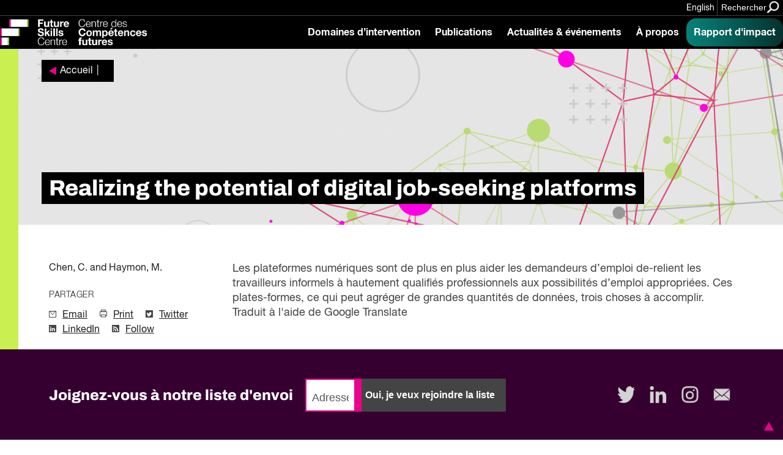

--- FILE ---
content_type: text/html; charset=UTF-8
request_url: https://fsc-ccf.ca/fr/references/realizing-the-potential-of-digital-job-seeking-platforms-2/
body_size: 15878
content:
			
<!doctype html>
<!--[if lte IE 8]>         <html class="no-js old-ie ie"> <![endif]-->
<!--[if IE 9]>         <html class="no-js ie9 ie"> <![endif]-->
<!--[if gt IE 9]><!-->
<html lang="fr" class="no-js"> <!--<![endif]-->

<head>
    <!-- Google Tag Manager -->
    <script>
        (function(w, d, s, l, i) {
            w[l] = w[l] || [];
            w[l].push({
                'gtm.start': new Date().getTime(),
                event: 'gtm.js'
            });
            var f = d.getElementsByTagName(s)[0],
                j = d.createElement(s),
                dl = l != 'dataLayer' ? '&l=' + l : '';
            j.async = true;
            j.src =
                'https://www.googletagmanager.com/gtm.js?id=' + i + dl;
            f.parentNode.insertBefore(j, f);
        })(window, document, 'script', 'dataLayer', 'GTM-MTN32SM');
    </script>
    <!-- End Google Tag Manager -->
    <meta charset="utf-8">
    <meta http-equiv="X-UA-Compatible" content="IE=edge,chrome=1">
    <!-- Remove for Yoast compatibility -->
    <!-- <title></title> -->
    <meta name="developer" content="Office/Bureau">
    <meta name="description" content="">
    <meta name="viewport" content="width=device-width,initial-scale=1">
    <!-- SOCIAL META TAGS -->
    <meta property="og:title" content="Future Skills Centre • Centre des Compétences futures" />
    <meta property="og:url" content="https://fsc-ccf.ca/fr/references/realizing-the-potential-of-digital-job-seeking-platforms-2/" />
    <meta property="og:description" content="" />
            <meta name="twitter:title" content="Future Skills Centre • Centre des Compétences futures" />
    <meta name="twitter:description" content="" />
        <link rel="apple-touch-icon" sizes="180x180" href="https://fsc-ccf.ca/wp-content/themes/ob-fsc-2.0/images/favicon/apple-touch-icon.png">
    <link rel="icon" type="image/png" sizes="32x32" href="https://fsc-ccf.ca/wp-content/themes/ob-fsc-2.0/images/favicon/favicon-32x32.png">
    <link rel="icon" type="image/png" sizes="16x16" href="https://fsc-ccf.ca/wp-content/themes/ob-fsc-2.0/images/favicon/favicon-16x16.png">
    <!-- END SOCIAL META TAGS -->
    <meta name='robots' content='index, follow, max-image-preview:large, max-snippet:-1, max-video-preview:-1' />

	<!-- This site is optimized with the Yoast SEO plugin v26.8 - https://yoast.com/product/yoast-seo-wordpress/ -->
	<title>Realizing the potential of digital job-seeking platforms - Future Skills Centre • Centre des Compétences futures</title>
	<link rel="canonical" href="https://fsc-ccf.ca/fr/references/realizing-the-potential-of-digital-job-seeking-platforms-2/" />
	<script type="application/ld+json" class="yoast-schema-graph">{"@context":"https://schema.org","@graph":[{"@type":"WebPage","@id":"https://fsc-ccf.ca/fr/references/realizing-the-potential-of-digital-job-seeking-platforms-2/","url":"https://fsc-ccf.ca/fr/references/realizing-the-potential-of-digital-job-seeking-platforms-2/","name":"Realizing the potential of digital job-seeking platforms - Future Skills Centre • Centre des Compétences futures","isPartOf":{"@id":"https://fsc-ccf.ca/fr/#website"},"datePublished":"2020-08-11T22:02:47+00:00","breadcrumb":{"@id":"https://fsc-ccf.ca/fr/references/realizing-the-potential-of-digital-job-seeking-platforms-2/#breadcrumb"},"inLanguage":"fr-FR","potentialAction":[{"@type":"ReadAction","target":["https://fsc-ccf.ca/fr/references/realizing-the-potential-of-digital-job-seeking-platforms-2/"]}]},{"@type":"BreadcrumbList","@id":"https://fsc-ccf.ca/fr/references/realizing-the-potential-of-digital-job-seeking-platforms-2/#breadcrumb","itemListElement":[{"@type":"ListItem","position":1,"name":"Home","item":"https://fsc-ccf.ca/fr/"},{"@type":"ListItem","position":2,"name":"References","item":"https://fsc-ccf.ca/fr/references/"},{"@type":"ListItem","position":3,"name":"Realizing the potential of digital job-seeking platforms"}]},{"@type":"WebSite","@id":"https://fsc-ccf.ca/fr/#website","url":"https://fsc-ccf.ca/fr/","name":"Future Skills Centre • Centre des Compétences futures","description":"","publisher":{"@id":"https://fsc-ccf.ca/fr/#organization"},"potentialAction":[{"@type":"SearchAction","target":{"@type":"EntryPoint","urlTemplate":"https://fsc-ccf.ca/fr/?s={search_term_string}"},"query-input":{"@type":"PropertyValueSpecification","valueRequired":true,"valueName":"search_term_string"}}],"inLanguage":"fr-FR"},{"@type":"Organization","@id":"https://fsc-ccf.ca/fr/#organization","name":"Future Skills Centre • Centre des Compétences futures","url":"https://fsc-ccf.ca/fr/","logo":{"@type":"ImageObject","inLanguage":"fr-FR","@id":"https://fsc-ccf.ca/fr/#/schema/logo/image/","url":"https://fsc-ccf.ca/wp-content/uploads/2019/08/FSC_logo_colour_rgb_positive_ENG.png","contentUrl":"https://fsc-ccf.ca/wp-content/uploads/2019/08/FSC_logo_colour_rgb_positive_ENG.png","width":618,"height":528,"caption":"Future Skills Centre • Centre des Compétences futures"},"image":{"@id":"https://fsc-ccf.ca/fr/#/schema/logo/image/"},"sameAs":["https://www.facebook.com/2161871137193201/","https://x.com/fsc_ccf_en","https://www.instagram.com/fsc_ccf/","https://www.linkedin.com/company/fsc-ccf/"]}]}</script>
	<!-- / Yoast SEO plugin. -->


<link rel='dns-prefetch' href='//s7.addthis.com' />
<link rel='dns-prefetch' href='//unpkg.com' />
<link rel='dns-prefetch' href='//player.vimeo.com' />
<link rel='dns-prefetch' href='//officebureau.ca' />
<link rel='dns-prefetch' href='//www.googletagmanager.com' />
<link rel="alternate" title="oEmbed (JSON)" type="application/json+oembed" href="https://fsc-ccf.ca/fr/wp-json/oembed/1.0/embed?url=https%3A%2F%2Ffsc-ccf.ca%2Ffr%2Freferences%2Frealizing-the-potential-of-digital-job-seeking-platforms-2%2F" />
<link rel="alternate" title="oEmbed (XML)" type="text/xml+oembed" href="https://fsc-ccf.ca/fr/wp-json/oembed/1.0/embed?url=https%3A%2F%2Ffsc-ccf.ca%2Ffr%2Freferences%2Frealizing-the-potential-of-digital-job-seeking-platforms-2%2F&#038;format=xml" />
<style id='wp-img-auto-sizes-contain-inline-css' type='text/css'>
img:is([sizes=auto i],[sizes^="auto," i]){contain-intrinsic-size:3000px 1500px}
/*# sourceURL=wp-img-auto-sizes-contain-inline-css */
</style>
<style id='wp-emoji-styles-inline-css' type='text/css'>

	img.wp-smiley, img.emoji {
		display: inline !important;
		border: none !important;
		box-shadow: none !important;
		height: 1em !important;
		width: 1em !important;
		margin: 0 0.07em !important;
		vertical-align: -0.1em !important;
		background: none !important;
		padding: 0 !important;
	}
/*# sourceURL=wp-emoji-styles-inline-css */
</style>
<link rel='stylesheet' id='wp-block-library-css' href='https://fsc-ccf.ca/wp-includes/css/dist/block-library/style.min.css?ver=6.9' type='text/css' media='all' />
<style id='global-styles-inline-css' type='text/css'>
:root{--wp--preset--aspect-ratio--square: 1;--wp--preset--aspect-ratio--4-3: 4/3;--wp--preset--aspect-ratio--3-4: 3/4;--wp--preset--aspect-ratio--3-2: 3/2;--wp--preset--aspect-ratio--2-3: 2/3;--wp--preset--aspect-ratio--16-9: 16/9;--wp--preset--aspect-ratio--9-16: 9/16;--wp--preset--color--black: #000000;--wp--preset--color--cyan-bluish-gray: #abb8c3;--wp--preset--color--white: #ffffff;--wp--preset--color--pale-pink: #f78da7;--wp--preset--color--vivid-red: #cf2e2e;--wp--preset--color--luminous-vivid-orange: #ff6900;--wp--preset--color--luminous-vivid-amber: #fcb900;--wp--preset--color--light-green-cyan: #7bdcb5;--wp--preset--color--vivid-green-cyan: #00d084;--wp--preset--color--pale-cyan-blue: #8ed1fc;--wp--preset--color--vivid-cyan-blue: #0693e3;--wp--preset--color--vivid-purple: #9b51e0;--wp--preset--color--raspberry: #EC008C;--wp--preset--color--warm-violet: #A30093;--wp--preset--color--plum: #66005F;--wp--preset--color--dusk-purple: #350042;--wp--preset--color--chartreuse: #C9EF50;--wp--preset--color--fern: #558000;--wp--preset--color--deep-green: #253814;--wp--preset--color--turq: #00D1BA;--wp--preset--color--teal: #03827A;--wp--preset--color--light-grey: #CCCCCC;--wp--preset--gradient--vivid-cyan-blue-to-vivid-purple: linear-gradient(135deg,rgb(6,147,227) 0%,rgb(155,81,224) 100%);--wp--preset--gradient--light-green-cyan-to-vivid-green-cyan: linear-gradient(135deg,rgb(122,220,180) 0%,rgb(0,208,130) 100%);--wp--preset--gradient--luminous-vivid-amber-to-luminous-vivid-orange: linear-gradient(135deg,rgb(252,185,0) 0%,rgb(255,105,0) 100%);--wp--preset--gradient--luminous-vivid-orange-to-vivid-red: linear-gradient(135deg,rgb(255,105,0) 0%,rgb(207,46,46) 100%);--wp--preset--gradient--very-light-gray-to-cyan-bluish-gray: linear-gradient(135deg,rgb(238,238,238) 0%,rgb(169,184,195) 100%);--wp--preset--gradient--cool-to-warm-spectrum: linear-gradient(135deg,rgb(74,234,220) 0%,rgb(151,120,209) 20%,rgb(207,42,186) 40%,rgb(238,44,130) 60%,rgb(251,105,98) 80%,rgb(254,248,76) 100%);--wp--preset--gradient--blush-light-purple: linear-gradient(135deg,rgb(255,206,236) 0%,rgb(152,150,240) 100%);--wp--preset--gradient--blush-bordeaux: linear-gradient(135deg,rgb(254,205,165) 0%,rgb(254,45,45) 50%,rgb(107,0,62) 100%);--wp--preset--gradient--luminous-dusk: linear-gradient(135deg,rgb(255,203,112) 0%,rgb(199,81,192) 50%,rgb(65,88,208) 100%);--wp--preset--gradient--pale-ocean: linear-gradient(135deg,rgb(255,245,203) 0%,rgb(182,227,212) 50%,rgb(51,167,181) 100%);--wp--preset--gradient--electric-grass: linear-gradient(135deg,rgb(202,248,128) 0%,rgb(113,206,126) 100%);--wp--preset--gradient--midnight: linear-gradient(135deg,rgb(2,3,129) 0%,rgb(40,116,252) 100%);--wp--preset--font-size--small: 13px;--wp--preset--font-size--medium: 20px;--wp--preset--font-size--large: 4rem;--wp--preset--font-size--x-large: 42px;--wp--preset--font-size--normal: 3.33333rem;--wp--preset--font-size--extra-large: 6rem;--wp--preset--font-size--huge: 8rem;--wp--preset--font-size--gigantic: 12rem;--wp--preset--spacing--20: 0.44rem;--wp--preset--spacing--30: 0.67rem;--wp--preset--spacing--40: 1rem;--wp--preset--spacing--50: 1.5rem;--wp--preset--spacing--60: 2.25rem;--wp--preset--spacing--70: 3.38rem;--wp--preset--spacing--80: 5.06rem;--wp--preset--shadow--natural: 6px 6px 9px rgba(0, 0, 0, 0.2);--wp--preset--shadow--deep: 12px 12px 50px rgba(0, 0, 0, 0.4);--wp--preset--shadow--sharp: 6px 6px 0px rgba(0, 0, 0, 0.2);--wp--preset--shadow--outlined: 6px 6px 0px -3px rgb(255, 255, 255), 6px 6px rgb(0, 0, 0);--wp--preset--shadow--crisp: 6px 6px 0px rgb(0, 0, 0);}:where(body) { margin: 0; }.wp-site-blocks > .alignleft { float: left; margin-right: 2em; }.wp-site-blocks > .alignright { float: right; margin-left: 2em; }.wp-site-blocks > .aligncenter { justify-content: center; margin-left: auto; margin-right: auto; }:where(.wp-site-blocks) > * { margin-block-start: 24px; margin-block-end: 0; }:where(.wp-site-blocks) > :first-child { margin-block-start: 0; }:where(.wp-site-blocks) > :last-child { margin-block-end: 0; }:root { --wp--style--block-gap: 24px; }:root :where(.is-layout-flow) > :first-child{margin-block-start: 0;}:root :where(.is-layout-flow) > :last-child{margin-block-end: 0;}:root :where(.is-layout-flow) > *{margin-block-start: 24px;margin-block-end: 0;}:root :where(.is-layout-constrained) > :first-child{margin-block-start: 0;}:root :where(.is-layout-constrained) > :last-child{margin-block-end: 0;}:root :where(.is-layout-constrained) > *{margin-block-start: 24px;margin-block-end: 0;}:root :where(.is-layout-flex){gap: 24px;}:root :where(.is-layout-grid){gap: 24px;}.is-layout-flow > .alignleft{float: left;margin-inline-start: 0;margin-inline-end: 2em;}.is-layout-flow > .alignright{float: right;margin-inline-start: 2em;margin-inline-end: 0;}.is-layout-flow > .aligncenter{margin-left: auto !important;margin-right: auto !important;}.is-layout-constrained > .alignleft{float: left;margin-inline-start: 0;margin-inline-end: 2em;}.is-layout-constrained > .alignright{float: right;margin-inline-start: 2em;margin-inline-end: 0;}.is-layout-constrained > .aligncenter{margin-left: auto !important;margin-right: auto !important;}.is-layout-constrained > :where(:not(.alignleft):not(.alignright):not(.alignfull)){margin-left: auto !important;margin-right: auto !important;}body .is-layout-flex{display: flex;}.is-layout-flex{flex-wrap: wrap;align-items: center;}.is-layout-flex > :is(*, div){margin: 0;}body .is-layout-grid{display: grid;}.is-layout-grid > :is(*, div){margin: 0;}body{padding-top: 0px;padding-right: 0px;padding-bottom: 0px;padding-left: 0px;}a:where(:not(.wp-element-button)){text-decoration: underline;}:root :where(.wp-element-button, .wp-block-button__link){background-color: #32373c;border-width: 0;color: #fff;font-family: inherit;font-size: inherit;font-style: inherit;font-weight: inherit;letter-spacing: inherit;line-height: inherit;padding-top: calc(0.667em + 2px);padding-right: calc(1.333em + 2px);padding-bottom: calc(0.667em + 2px);padding-left: calc(1.333em + 2px);text-decoration: none;text-transform: inherit;}.has-black-color{color: var(--wp--preset--color--black) !important;}.has-cyan-bluish-gray-color{color: var(--wp--preset--color--cyan-bluish-gray) !important;}.has-white-color{color: var(--wp--preset--color--white) !important;}.has-pale-pink-color{color: var(--wp--preset--color--pale-pink) !important;}.has-vivid-red-color{color: var(--wp--preset--color--vivid-red) !important;}.has-luminous-vivid-orange-color{color: var(--wp--preset--color--luminous-vivid-orange) !important;}.has-luminous-vivid-amber-color{color: var(--wp--preset--color--luminous-vivid-amber) !important;}.has-light-green-cyan-color{color: var(--wp--preset--color--light-green-cyan) !important;}.has-vivid-green-cyan-color{color: var(--wp--preset--color--vivid-green-cyan) !important;}.has-pale-cyan-blue-color{color: var(--wp--preset--color--pale-cyan-blue) !important;}.has-vivid-cyan-blue-color{color: var(--wp--preset--color--vivid-cyan-blue) !important;}.has-vivid-purple-color{color: var(--wp--preset--color--vivid-purple) !important;}.has-raspberry-color{color: var(--wp--preset--color--raspberry) !important;}.has-warm-violet-color{color: var(--wp--preset--color--warm-violet) !important;}.has-plum-color{color: var(--wp--preset--color--plum) !important;}.has-dusk-purple-color{color: var(--wp--preset--color--dusk-purple) !important;}.has-chartreuse-color{color: var(--wp--preset--color--chartreuse) !important;}.has-fern-color{color: var(--wp--preset--color--fern) !important;}.has-deep-green-color{color: var(--wp--preset--color--deep-green) !important;}.has-turq-color{color: var(--wp--preset--color--turq) !important;}.has-teal-color{color: var(--wp--preset--color--teal) !important;}.has-light-grey-color{color: var(--wp--preset--color--light-grey) !important;}.has-black-background-color{background-color: var(--wp--preset--color--black) !important;}.has-cyan-bluish-gray-background-color{background-color: var(--wp--preset--color--cyan-bluish-gray) !important;}.has-white-background-color{background-color: var(--wp--preset--color--white) !important;}.has-pale-pink-background-color{background-color: var(--wp--preset--color--pale-pink) !important;}.has-vivid-red-background-color{background-color: var(--wp--preset--color--vivid-red) !important;}.has-luminous-vivid-orange-background-color{background-color: var(--wp--preset--color--luminous-vivid-orange) !important;}.has-luminous-vivid-amber-background-color{background-color: var(--wp--preset--color--luminous-vivid-amber) !important;}.has-light-green-cyan-background-color{background-color: var(--wp--preset--color--light-green-cyan) !important;}.has-vivid-green-cyan-background-color{background-color: var(--wp--preset--color--vivid-green-cyan) !important;}.has-pale-cyan-blue-background-color{background-color: var(--wp--preset--color--pale-cyan-blue) !important;}.has-vivid-cyan-blue-background-color{background-color: var(--wp--preset--color--vivid-cyan-blue) !important;}.has-vivid-purple-background-color{background-color: var(--wp--preset--color--vivid-purple) !important;}.has-raspberry-background-color{background-color: var(--wp--preset--color--raspberry) !important;}.has-warm-violet-background-color{background-color: var(--wp--preset--color--warm-violet) !important;}.has-plum-background-color{background-color: var(--wp--preset--color--plum) !important;}.has-dusk-purple-background-color{background-color: var(--wp--preset--color--dusk-purple) !important;}.has-chartreuse-background-color{background-color: var(--wp--preset--color--chartreuse) !important;}.has-fern-background-color{background-color: var(--wp--preset--color--fern) !important;}.has-deep-green-background-color{background-color: var(--wp--preset--color--deep-green) !important;}.has-turq-background-color{background-color: var(--wp--preset--color--turq) !important;}.has-teal-background-color{background-color: var(--wp--preset--color--teal) !important;}.has-light-grey-background-color{background-color: var(--wp--preset--color--light-grey) !important;}.has-black-border-color{border-color: var(--wp--preset--color--black) !important;}.has-cyan-bluish-gray-border-color{border-color: var(--wp--preset--color--cyan-bluish-gray) !important;}.has-white-border-color{border-color: var(--wp--preset--color--white) !important;}.has-pale-pink-border-color{border-color: var(--wp--preset--color--pale-pink) !important;}.has-vivid-red-border-color{border-color: var(--wp--preset--color--vivid-red) !important;}.has-luminous-vivid-orange-border-color{border-color: var(--wp--preset--color--luminous-vivid-orange) !important;}.has-luminous-vivid-amber-border-color{border-color: var(--wp--preset--color--luminous-vivid-amber) !important;}.has-light-green-cyan-border-color{border-color: var(--wp--preset--color--light-green-cyan) !important;}.has-vivid-green-cyan-border-color{border-color: var(--wp--preset--color--vivid-green-cyan) !important;}.has-pale-cyan-blue-border-color{border-color: var(--wp--preset--color--pale-cyan-blue) !important;}.has-vivid-cyan-blue-border-color{border-color: var(--wp--preset--color--vivid-cyan-blue) !important;}.has-vivid-purple-border-color{border-color: var(--wp--preset--color--vivid-purple) !important;}.has-raspberry-border-color{border-color: var(--wp--preset--color--raspberry) !important;}.has-warm-violet-border-color{border-color: var(--wp--preset--color--warm-violet) !important;}.has-plum-border-color{border-color: var(--wp--preset--color--plum) !important;}.has-dusk-purple-border-color{border-color: var(--wp--preset--color--dusk-purple) !important;}.has-chartreuse-border-color{border-color: var(--wp--preset--color--chartreuse) !important;}.has-fern-border-color{border-color: var(--wp--preset--color--fern) !important;}.has-deep-green-border-color{border-color: var(--wp--preset--color--deep-green) !important;}.has-turq-border-color{border-color: var(--wp--preset--color--turq) !important;}.has-teal-border-color{border-color: var(--wp--preset--color--teal) !important;}.has-light-grey-border-color{border-color: var(--wp--preset--color--light-grey) !important;}.has-vivid-cyan-blue-to-vivid-purple-gradient-background{background: var(--wp--preset--gradient--vivid-cyan-blue-to-vivid-purple) !important;}.has-light-green-cyan-to-vivid-green-cyan-gradient-background{background: var(--wp--preset--gradient--light-green-cyan-to-vivid-green-cyan) !important;}.has-luminous-vivid-amber-to-luminous-vivid-orange-gradient-background{background: var(--wp--preset--gradient--luminous-vivid-amber-to-luminous-vivid-orange) !important;}.has-luminous-vivid-orange-to-vivid-red-gradient-background{background: var(--wp--preset--gradient--luminous-vivid-orange-to-vivid-red) !important;}.has-very-light-gray-to-cyan-bluish-gray-gradient-background{background: var(--wp--preset--gradient--very-light-gray-to-cyan-bluish-gray) !important;}.has-cool-to-warm-spectrum-gradient-background{background: var(--wp--preset--gradient--cool-to-warm-spectrum) !important;}.has-blush-light-purple-gradient-background{background: var(--wp--preset--gradient--blush-light-purple) !important;}.has-blush-bordeaux-gradient-background{background: var(--wp--preset--gradient--blush-bordeaux) !important;}.has-luminous-dusk-gradient-background{background: var(--wp--preset--gradient--luminous-dusk) !important;}.has-pale-ocean-gradient-background{background: var(--wp--preset--gradient--pale-ocean) !important;}.has-electric-grass-gradient-background{background: var(--wp--preset--gradient--electric-grass) !important;}.has-midnight-gradient-background{background: var(--wp--preset--gradient--midnight) !important;}.has-small-font-size{font-size: var(--wp--preset--font-size--small) !important;}.has-medium-font-size{font-size: var(--wp--preset--font-size--medium) !important;}.has-large-font-size{font-size: var(--wp--preset--font-size--large) !important;}.has-x-large-font-size{font-size: var(--wp--preset--font-size--x-large) !important;}.has-normal-font-size{font-size: var(--wp--preset--font-size--normal) !important;}.has-extra-large-font-size{font-size: var(--wp--preset--font-size--extra-large) !important;}.has-huge-font-size{font-size: var(--wp--preset--font-size--huge) !important;}.has-gigantic-font-size{font-size: var(--wp--preset--font-size--gigantic) !important;}
/*# sourceURL=global-styles-inline-css */
</style>

<link rel='stylesheet' id='ob-block-styles-css' href='https://fsc-ccf.ca/wp-content/plugins/ob-blocks/build/style.build.css?ver=1768595909' type='text/css' media='all' />
<link rel='stylesheet' id='ob-swiper-css' href='https://unpkg.com/swiper@7/swiper-bundle.min.css?ver=6.9' type='text/css' media='all' />
<link rel='stylesheet' id='ob-styles-css' href='https://fsc-ccf.ca/wp-content/themes/ob-fsc-2.0/styles/main.css?ver=qda70qyz6vp' type='text/css' media='all' />
<link rel='stylesheet' id='ob-print-styles-css' href='https://fsc-ccf.ca/wp-content/themes/ob-fsc-2.0/styles/print.css?ver=qda70qyz6vp' type='text/css' media='print' />
<script type="text/javascript" src="https://fsc-ccf.ca/wp-includes/js/jquery/jquery.min.js?ver=3.7.1" id="jquery-core-js"></script>
<script type="text/javascript" src="https://fsc-ccf.ca/wp-includes/js/jquery/jquery-migrate.min.js?ver=3.4.1" id="jquery-migrate-js"></script>
<script type="text/javascript" src="https://fsc-ccf.ca/wp-content/themes/ob-fsc-2.0/scripts/lib/modernizr-3.3.1.min.js?ver=6.9" id="ob-modernizr-js"></script>
<script type="text/javascript" src="https://player.vimeo.com/api/player.js?ver=qda70qyz6vp" id="vimeo-js"></script>

<!-- Google tag (gtag.js) snippet added by Site Kit -->
<!-- Google Analytics snippet added by Site Kit -->
<script type="text/javascript" src="https://www.googletagmanager.com/gtag/js?id=GT-MJS5JC6" id="google_gtagjs-js" async></script>
<script type="text/javascript" id="google_gtagjs-js-after">
/* <![CDATA[ */
window.dataLayer = window.dataLayer || [];function gtag(){dataLayer.push(arguments);}
gtag("set","linker",{"domains":["fsc-ccf.ca"]});
gtag("js", new Date());
gtag("set", "developer_id.dZTNiMT", true);
gtag("config", "GT-MJS5JC6");
 window._googlesitekit = window._googlesitekit || {}; window._googlesitekit.throttledEvents = []; window._googlesitekit.gtagEvent = (name, data) => { var key = JSON.stringify( { name, data } ); if ( !! window._googlesitekit.throttledEvents[ key ] ) { return; } window._googlesitekit.throttledEvents[ key ] = true; setTimeout( () => { delete window._googlesitekit.throttledEvents[ key ]; }, 5 ); gtag( "event", name, { ...data, event_source: "site-kit" } ); }; 
//# sourceURL=google_gtagjs-js-after
/* ]]> */
</script>
<link rel="https://api.w.org/" href="https://fsc-ccf.ca/fr/wp-json/" /><link rel="alternate" title="JSON" type="application/json" href="https://fsc-ccf.ca/fr/wp-json/wp/v2/reference/126993" /><link rel="EditURI" type="application/rsd+xml" title="RSD" href="https://fsc-ccf.ca/xmlrpc.php?rsd" />
<meta name="generator" content="WordPress 6.9" />
<link rel='shortlink' href='https://fsc-ccf.ca/fr/?p=126993' />
<meta name="generator" content="WPML ver:4.8.6 stt:1,4;" />
<meta name="generator" content="Site Kit by Google 1.168.0" /><link rel="icon" href="https://fsc-ccf.ca/wp-content/uploads/2024/10/cropped-FSC-Icon-2022-1-32x32.png" sizes="32x32" />
<link rel="icon" href="https://fsc-ccf.ca/wp-content/uploads/2024/10/cropped-FSC-Icon-2022-1-192x192.png" sizes="192x192" />
<link rel="apple-touch-icon" href="https://fsc-ccf.ca/wp-content/uploads/2024/10/cropped-FSC-Icon-2022-1-180x180.png" />
<meta name="msapplication-TileImage" content="https://fsc-ccf.ca/wp-content/uploads/2024/10/cropped-FSC-Icon-2022-1-270x270.png" />
		<style type="text/css" id="wp-custom-css">
			html { scroll-behavior: smooth;}
a.edit-post-admin-only {
    font-size: 10px;
    text-decoration: none;
} html iframe.full {
	padding:0;
	margin: 0 auto;
	height:1475px;
} html body .full-width {
	padding-left: 0;
	margin-top:1em;
} a.btn.btn-light {
	color: #000;
	background: #ddd;
	font-weight: bold;
	transition: ease all 0.25s;
} a.btn.btn-light:hover {
	background:#eee;
	color: #000;
} .content-card__image {
	background-position:center;
} .toptight {
	margin-top:-16rem;
}
/* Share plugin enhancement */ 
.highlight-and-share-wrapper div.has_email {
	background: #000;
} .highlight-and-share-wrapper div:hover {
	background: #e500cd !important;
} 
/* FSC Classes */
.fsc-bigtext .bucket-item__headline {
    font-size: 8rem;
    font-weight: normal;
} .fsc-bigtext .section-deck {
	width:auto;
} .page-container figure.fsc-canadalogo {
    padding-left: 0;
    margin-top: -12rem;
} .fsc-tight {
    margin-top: -16rem;
    padding-top: 0;
} .fsc-subpartner img {
	margin-bottom: 1rem !important;
}

@media (min-width: 782px) {
.wp-block-columns {
    flex-wrap: initial;
}
}

.page-container--single-project .project-sidebar .container .project-sidebar__container .meta-content:only-child {
	 display: none;
}

body.engagement-template-default #main > div.page-container.page-container--single-project > aside.project-sidebar.container > .project-sidebar__container > .meta-content:only-child {
		 display: none;
}

.wp-block-embed-spotify {
	overflow: hidden;
	    margin-bottom: -20px;
    padding-bottom: 0;
}

.auto-margin {
	margin: auto !important;
}

.half-pad {
padding: 0 40px;
}

.is-style-spans {
	min-height: 300vh !important;
    position: absolute;
    width: 70vw;
    z-index: -1;
}

.insight-report strong {
	font-weight: 600 !important;
}		</style>
		    <!-- Hotjar Tracking Code for https://fsc-ccf.ca -->
    <!-- <script> (function(h,o,t,j,a,r){ h.hj=h.hj||function(){(h.hj.q=h.hj.q||[]).push(arguments)}; h._hjSettings={hjid:1423298,hjsv:6}; a=o.getElementsByTagName('head')[0]; r=o.createElement('script');r.async=1; r.src=t+h._hjSettings.hjid+j+h._hjSettings.hjsv; a.appendChild(r); })(window,document,'https://static.hotjar.com/c/hotjar-','.js?sv='); </script> -->
</head>

<body class="wp-singular reference-template-default single single-reference postid-126993 wp-embed-responsive wp-theme-ob-fsc-20">
    <!-- Google Tag Manager (noscript) -->
    <noscript><iframe src="https://www.googletagmanager.com/ns.html?id=GTM-MTN32SM"
            height="0" width="0" style="display:none;visibility:hidden"></iframe></noscript>
    <!-- End Google Tag Manager (noscript) -->
    <!--[if lt IE 9]>
            <p class="ie-warning">You are using an <strong>outdated</strong> browser. Please <a href="http://browsehappy.com/">upgrade your browser</a> to improve your experience.</p>
        <![endif]-->
    <div id="container">
		<header class="site-header">
	<a href="#main" class="skip-link" tabindex="1">Sauter au contenu principal</a>

	<div class="site-header__banner">
		<div class="site-header__banner-inner">

							<div class="site-header__banner-message">
					<p>
																	</p>
				</div>
			
			
			<div class="site-header__utilities">
				<ul>
					<li><a class="site-header__language" href="https://fsc-ccf.ca/references/realizing-the-potential-of-digital-job-seeking-platforms/">English</a></li>					<li>
						<button class="site-header__search-toggle" aria-label="Search" data-search-toggle>
							<span>Rechercher</span>
							<?xml version="1.0" encoding="UTF-8"?>
<svg width="28px" height="27px" viewBox="0 0 28 27" version="1.1" xmlns="http://www.w3.org/2000/svg" xmlns:xlink="http://www.w3.org/1999/xlink">
    <!-- Generator: Sketch 55.2 (78181) - https://sketchapp.com -->
    <title>Search</title>
    <desc>Created with Sketch.</desc>
    <g stroke="none" stroke-width="1" fill="none" fill-rule="evenodd">
        <g transform="translate(-257.000000, -14.000000)" fill="#EC008C" stroke="#EC008C" stroke-width="0.5">
            <g>
                <g transform="translate(258.000000, 15.000000)">
                    <path d="M18.7485037,16.5340557 C20.0483447,14.7611963 20.7446645,12.6178516 20.7349559,10.4195495 C20.7101542,4.68125135 16.0689159,0.0332484596 10.3306762,0.000105410581 C7.58460504,-0.0123190141 4.9476205,1.07403475 3.00716815,3.01715782 C1.0667158,4.96028089 -0.016014453,7.5987615 0.000179064889,10.3448208 C0.0249807917,16.0836413 4.6666425,20.7320677 10.4054046,20.7652108 C12.6126561,20.7747773 14.7638254,20.0703279 16.5378662,18.7569965 L16.5454337,18.751321 L23.7903085,26 L26,23.7884103 L18.7485037,16.5340557 Z M10.4283618,18.1998716 C6.11102635,18.1750711 2.61891794,14.6831496 2.59996567,10.3718942 C2.58831308,8.30908685 3.40297478,6.3272327 4.86260384,4.86750032 C6.3222329,3.40776794 8.30568217,2.59131307 10.371428,2.59988178 C14.6887635,2.62468219 18.1808719,6.11660378 18.1998241,10.4278591 C18.2114767,12.4906665 17.396815,14.4725206 15.937186,15.932253 C14.4775569,17.3919854 12.4941076,18.2084403 10.4283618,18.1998716 Z" transform="translate(13.000000, 13.000000) scale(-1, 1) translate(-13.000000, -13.000000) "></path>
                </g>
            </g>
        </g>
    </g>
</svg>						</button>
					</li>
				</ul>
			</div>

		</div>
	</div>

		<div class="site-header__main">
		<div class="site-header__main-inner">
			<div class="site-header__logo--wrapper">

								<a href="https://fsc-ccf.ca/fr/">
					<img class="site-header__logo" src="https://fsc-ccf.ca/wp-content/themes/ob-fsc-2.0/images/FSC-Logo-2022-Primary-Reverse.png" alt="Logo du Centre des Compétences futures">
					<img class="site-header__logo--print-only" src="https://fsc-ccf.ca/wp-content/themes/ob-fsc-2.0/images/FSC Logo 2024.png" alt="Logo du Centre des Compétences futures">
				</a>
			</div>
						<div class="site-header__nav-control">
				<button class="site-header__search-toggle-mobile" aria-label="Search" data-search-toggle>
					<span class="visuallyhidden">Rechercher</span>
					<?xml version="1.0" encoding="UTF-8"?>
<svg width="28px" height="27px" viewBox="0 0 28 27" version="1.1" xmlns="http://www.w3.org/2000/svg" xmlns:xlink="http://www.w3.org/1999/xlink">
    <!-- Generator: Sketch 55.2 (78181) - https://sketchapp.com -->
    <title>Search</title>
    <desc>Created with Sketch.</desc>
    <g stroke="none" stroke-width="1" fill="none" fill-rule="evenodd">
        <g transform="translate(-257.000000, -14.000000)" fill="#EC008C" stroke="#EC008C" stroke-width="0.5">
            <g>
                <g transform="translate(258.000000, 15.000000)">
                    <path d="M18.7485037,16.5340557 C20.0483447,14.7611963 20.7446645,12.6178516 20.7349559,10.4195495 C20.7101542,4.68125135 16.0689159,0.0332484596 10.3306762,0.000105410581 C7.58460504,-0.0123190141 4.9476205,1.07403475 3.00716815,3.01715782 C1.0667158,4.96028089 -0.016014453,7.5987615 0.000179064889,10.3448208 C0.0249807917,16.0836413 4.6666425,20.7320677 10.4054046,20.7652108 C12.6126561,20.7747773 14.7638254,20.0703279 16.5378662,18.7569965 L16.5454337,18.751321 L23.7903085,26 L26,23.7884103 L18.7485037,16.5340557 Z M10.4283618,18.1998716 C6.11102635,18.1750711 2.61891794,14.6831496 2.59996567,10.3718942 C2.58831308,8.30908685 3.40297478,6.3272327 4.86260384,4.86750032 C6.3222329,3.40776794 8.30568217,2.59131307 10.371428,2.59988178 C14.6887635,2.62468219 18.1808719,6.11660378 18.1998241,10.4278591 C18.2114767,12.4906665 17.396815,14.4725206 15.937186,15.932253 C14.4775569,17.3919854 12.4941076,18.2084403 10.4283618,18.1998716 Z" transform="translate(13.000000, 13.000000) scale(-1, 1) translate(-13.000000, -13.000000) "></path>
                </g>
            </g>
        </g>
    </g>
</svg>				</button>
				<button class="site-header__nav-toggle" aria-label="Toggle navigation" data-nav-toggle>
					<span class="visuallyhidden">Menu</span>
					<svg width="20" height="21" viewBox="0 0 20 21" fill="none" xmlns="http://www.w3.org/2000/svg"><g clip-path="url(#a)" fill="#fff"><path d="M20 .5H0v2.857h20V.5ZM20 9.071H0v2.858h20V9.07ZM20 17.643H0V20.5h20v-2.857Z"/></g><defs><clipPath id="a"><path fill="#fff" d="M0 .5h20v20H0z"/></clipPath></defs></svg>				</button>
			</div>
						<div class="site-header__nav" data-nav-visible="false" data-nav-level="1">
				<div class="site-header__nav-mobile-controls">
					<button class="site-header__nav-back" data-nav-back>
						<svg width="8" height="15" viewBox="0 0 8 15" fill="none" xmlns="http://www.w3.org/2000/svg"><path d="M6.794.5 8 1.742 2.412 7.5 8 13.258 6.794 14.5 0 7.5l6.794-7Z" fill="#fff"/></svg>						<span>Back</span>
					</button>
					<button class="site-header__nav-close" data-nav-toggle>
						<span>Fermer</span>
						<svg width="14" height="15" viewBox="0 0 14 15" fill="none" xmlns="http://www.w3.org/2000/svg"><path d="M1.4 14.5 0 13.1l5.6-5.6L0 1.9 1.4.5 7 6.1 12.6.5 14 1.9 8.4 7.5l5.6 5.6-1.4 1.4L7 8.9l-5.6 5.6Z" fill="#fff"/></svg>					</button>
				</div>
				<nav class="site-header__primary-nav">
											<ul class="megamenu">

																						<li class="megamenu__parent">
									<a href="#">Domaines d’intervention</a>

									<div class="megamenu__drawer"  style='--drawer-accent:linear-gradient(93deg, #71136C 3.77%, #EC008C 91.56%, #D724CD 99.18%)'>
										<div class="megamenu__drawer-inner">


																						<div class="megamenu__drawer-column">
												<div class="megamenu__drawer-intro">
																											<div class="megamenu__icon">
															<img src="https://fsc-ccf.ca/wp-content/uploads/2024/10/focus-areas.svg" alt="">
														</div>
																										<p class="megamenu__drawer-title">Domaines d’intervention</p>
																											<p class="megamenu__drawer-description">Ces domaines déterminent notre travail, nos partenariats et nos engagements.</p>
																									</div>
											</div>
											

																																					<div class="megamenu__drawer-column">
																														<div class="megamenu__drawer-links">
																																			<ul class="megamenu__links">
																																							<li>
																					<a href="https://fsc-ccf.ca/fr/research-insights-key-themes/parcours-vers-lemploi/" target="">Parcours vers l’emploi</a>

																					
																																									</li>
																																							<li>
																					<a href="https://fsc-ccf.ca/fr/research-insights-key-themes/technologie-et-automatisation/" target="">Technologie et automatisation</a>

																					
																																									</li>
																																							<li>
																					<a href="https://fsc-ccf.ca/fr/research-insights-key-themes/adaptabilite-des-pme/" target="">Adaptabilité des PME</a>

																					
																																									</li>
																																							<li>
																					<a href="https://fsc-ccf.ca/fr/research-insights-key-themes/economie-inclusive/" target="">Économie inclusive</a>

																					
																																									</li>
																																							<li>
																					<a href="https://fsc-ccf.ca/fr/research-insights-key-themes/emplois-durables/" target="">Emplois durables</a>

																																											<h4 class="megamenu__child-links--header">Topics</h4>
																					
																																											<ul class="megamenu__child-links">
																																															<li>
																									<a href="https://fsc-ccf.ca/fr/?s=&tab=Tout&themes=qualite-de-lemploi" target="">Qualité de l'emploi</a>
																								</li>
																																															<li>
																									<a href="https://fsc-ccf.ca/fr/?s=&tab=Tout&themes=intelligence-artificielle" target="">Intelligence Artificielle</a>
																								</li>
																																															<li>
																									<a href="https://fsc-ccf.ca/fr/?s=&tab=Tout&themes=competences-futures" target="">Compétences de futures</a>
																								</li>
																																															<li>
																									<a href="https://fsc-ccf.ca/fr/?s=&tab=Tout&themes=microcertifications" target="">Microcertifications</a>
																								</li>
																																															<li>
																									<a href="https://fsc-ccf.ca/fr/?s=&tab=Tout&themes=lmi-fr" target="">Information sur le marché du travail</a>
																								</li>
																																															<li>
																									<a href="https://fsc-ccf.ca/fr/?s=&tab=Tout&themes=innovation-mise-echelle" target=""> Innovation et mise à l’échelle</a>
																								</li>
																																															<li>
																									<a href="https://fsc-ccf.ca/fr/?s=&tab=Tout&themes=secteurs" target="">Secteurs</a>
																								</li>
																																															<li>
																									<a href="https://fsc-ccf.ca/fr/?s=&tab=Tout&themes=services-carriere" target="">Services de Carrière</a>
																								</li>
																																															<li>
																									<a href="https://fsc-ccf.ca/fr/?s=&tab=Tout&themes=apprentissage-integre-travail" target="">Apprentissage intégré au travail</a>
																								</li>
																																															<li>
																									<a href="https://fsc-ccf.ca/fr/?s=&tab=Tout&themes=formation-professionnelle" target="">Formation Professionnelle</a>
																								</li>
																																													</ul>
																																									</li>
																																					</ul>
																																	</div>

																													</div>
																									<div class="megamenu__drawer-column">
																														<div class="megamenu__drawer-featured">
																																			<h3>À la une</h3>
																																																				<div class="megamenu__drawer-featured-content">
																			<img width="300" height="129" src="https://fsc-ccf.ca/wp-content/uploads/2025/09/FSC_Wordpress-Mailchimp-Header-IR25-300x129.png" class="attachment-medium size-medium" alt="" decoding="async" srcset="https://fsc-ccf.ca/wp-content/uploads/2025/09/FSC_Wordpress-Mailchimp-Header-IR25-300x129.png 300w, https://fsc-ccf.ca/wp-content/uploads/2025/09/FSC_Wordpress-Mailchimp-Header-IR25-1024x440.png 1024w, https://fsc-ccf.ca/wp-content/uploads/2025/09/FSC_Wordpress-Mailchimp-Header-IR25-768x330.png 768w, https://fsc-ccf.ca/wp-content/uploads/2025/09/FSC_Wordpress-Mailchimp-Header-IR25-10x4.png 10w, https://fsc-ccf.ca/wp-content/uploads/2025/09/FSC_Wordpress-Mailchimp-Header-IR25.png 1470w" sizes="(max-width: 300px) 100vw, 300px" />																			<h4>Rapport d’impact du Centre des compétences futures : Bâtir une main-d’œuvre résiliente au Canada</h4>
																			<p>Le Centre des Compétences futures (CCF) est très heureux de vous présenter la sortie de notre 2025 Rapport d’impact : Bâtir une main-d’œuvre résiliente, qui met en lumière nos six années d’influence dans la transformation du monde du travail au Canada.</p>
																		</div>
																		<a href="https://fsc-ccf.ca/fr/engage/2025-ir/" class="button__secondary">Lire le rapport</a>																																	</div>

																													</div>
																																	</div>
									</div>
								</li>
															<li class="megamenu__parent">
									<a href="#">Publications</a>

									<div class="megamenu__drawer"  style='--drawer-accent:linear-gradient(270deg, #F9BA59 0%, #71136C 100%)'>
										<div class="megamenu__drawer-inner">


																						<div class="megamenu__drawer-column">
												<div class="megamenu__drawer-intro">
																											<div class="megamenu__icon">
															<img src="https://fsc-ccf.ca/wp-content/uploads/2024/10/publications.svg" alt="">
														</div>
																										<p class="megamenu__drawer-title">Publications</p>
																											<p class="megamenu__drawer-description">Parcourir tous les rapports de recherche et les analyses de projets de notre portfolio.</p>
																									</div>
											</div>
											

																																					<div class="megamenu__drawer-column">
																														<div class="megamenu__drawer-links">
																																			<ul class="megamenu__links">
																																							<li>
																					<a href="https://fsc-ccf.ca/fr/?s=&tab=Rapports" target="">Rapports et analyses</a>

																					
																																									</li>
																																							<li>
																					<a href="#" target="">Publications phares</a>

																					
																																											<ul class="megamenu__child-links">
																																															<li>
																									<a href="https://fsc-ccf.ca/engage/state-of-skills-report-series/" target="">Série État des compétences</a>
																								</li>
																																															<li>
																									<a href="https://fsc-ccf.ca/fr/recherche/survey-on-employment-and-skills/" target="">Sondage sur l’emploi et les compétences</a>
																								</li>
																																															<li>
																									<a href="https://fsc-ccf.ca/fr/recherche/quality-of-work/" target="">Série Qualité de l’emploi</a>
																								</li>
																																													</ul>
																																									</li>
																																							<li>
																					<a href="https://fsc-ccf.ca/fr/fsc-newsletters/" target="">Infolettres</a>

																					
																																									</li>
																																					</ul>
																																	</div>

																													</div>
																									<div class="megamenu__drawer-column">
																														<div class="megamenu__drawer-latest">
																																																						<h3>Derniers rapports</h3>
																																					<ul class="megamenu__drawer-latest-posts">
																																									<li>
																						<a href="https://fsc-ccf.ca/fr/recherche/reimagining-career-services/">
																							<img width="300" height="200" src="https://fsc-ccf.ca/wp-content/uploads/2021/11/copy-pexels-alexander-suhorucov-6457537-300x200.jpg" class="attachment-medium size-medium" alt="woman looks at a group of people as she speaks to them" decoding="async" fetchpriority="high" srcset="https://fsc-ccf.ca/wp-content/uploads/2021/11/copy-pexels-alexander-suhorucov-6457537-300x200.jpg 300w, https://fsc-ccf.ca/wp-content/uploads/2021/11/copy-pexels-alexander-suhorucov-6457537-1024x683.jpg 1024w, https://fsc-ccf.ca/wp-content/uploads/2021/11/copy-pexels-alexander-suhorucov-6457537-768x512.jpg 768w, https://fsc-ccf.ca/wp-content/uploads/2021/11/copy-pexels-alexander-suhorucov-6457537-1536x1024.jpg 1536w, https://fsc-ccf.ca/wp-content/uploads/2021/11/copy-pexels-alexander-suhorucov-6457537-scaled.jpg 2048w, https://fsc-ccf.ca/wp-content/uploads/2021/11/copy-pexels-alexander-suhorucov-6457537-10x7.jpg 10w, https://fsc-ccf.ca/wp-content/uploads/2021/11/copy-pexels-alexander-suhorucov-6457537-2000x1333.jpg 2000w" sizes="(max-width: 300px) 100vw, 300px" />																							<h4>Redéfinir les services d&#8217;orientation professionnelle</h4>
																						</a>
																					</li>
																																									<li>
																						<a href="https://fsc-ccf.ca/fr/projets/career-development-centre/">
																							<img width="300" height="200" src="https://fsc-ccf.ca/wp-content/uploads/2024/09/AdobeStock_238252796-300x200.jpeg" class="attachment-medium size-medium" alt="Two people at a desk having a conversation" decoding="async" srcset="https://fsc-ccf.ca/wp-content/uploads/2024/09/AdobeStock_238252796-300x200.jpeg 300w, https://fsc-ccf.ca/wp-content/uploads/2024/09/AdobeStock_238252796-1024x683.jpeg 1024w, https://fsc-ccf.ca/wp-content/uploads/2024/09/AdobeStock_238252796-768x512.jpeg 768w, https://fsc-ccf.ca/wp-content/uploads/2024/09/AdobeStock_238252796-1536x1024.jpeg 1536w, https://fsc-ccf.ca/wp-content/uploads/2024/09/AdobeStock_238252796-2048x1365.jpeg 2048w, https://fsc-ccf.ca/wp-content/uploads/2024/09/AdobeStock_238252796-10x7.jpeg 10w, https://fsc-ccf.ca/wp-content/uploads/2024/09/AdobeStock_238252796-2000x1333.jpeg 2000w" sizes="(max-width: 300px) 100vw, 300px" />																							<h4>Centre professionnel de développement de carrière</h4>
																						</a>
																					</li>
																																									<li>
																						<a href="https://fsc-ccf.ca/fr/recherche/national-survey-sme/">
																							<img width="300" height="200" src="https://fsc-ccf.ca/wp-content/uploads/2026/01/busy-international-board-executives-team-people-wo-2026-01-08-00-19-31-utc-300x200.jpg" class="attachment-medium size-medium" alt="" decoding="async" srcset="https://fsc-ccf.ca/wp-content/uploads/2026/01/busy-international-board-executives-team-people-wo-2026-01-08-00-19-31-utc-300x200.jpg 300w, https://fsc-ccf.ca/wp-content/uploads/2026/01/busy-international-board-executives-team-people-wo-2026-01-08-00-19-31-utc-1024x683.jpg 1024w, https://fsc-ccf.ca/wp-content/uploads/2026/01/busy-international-board-executives-team-people-wo-2026-01-08-00-19-31-utc-768x512.jpg 768w, https://fsc-ccf.ca/wp-content/uploads/2026/01/busy-international-board-executives-team-people-wo-2026-01-08-00-19-31-utc-1536x1024.jpg 1536w, https://fsc-ccf.ca/wp-content/uploads/2026/01/busy-international-board-executives-team-people-wo-2026-01-08-00-19-31-utc-2048x1365.jpg 2048w, https://fsc-ccf.ca/wp-content/uploads/2026/01/busy-international-board-executives-team-people-wo-2026-01-08-00-19-31-utc-10x7.jpg 10w, https://fsc-ccf.ca/wp-content/uploads/2026/01/busy-international-board-executives-team-people-wo-2026-01-08-00-19-31-utc-2000x1333.jpg 2000w" sizes="(max-width: 300px) 100vw, 300px" />																							<h4>Enquête nationale sur les besoins en compétences et les pratiques d’emploi dans les petites et moyennes entreprises </h4>
																						</a>
																					</li>
																																							</ul>
																																							<a href="https://fsc-ccf.ca/fr/?s=&tab=Rapports" class="button__secondary">Tout afficher</a>																																																																																								</div>

																													</div>
																																	</div>
									</div>
								</li>
															<li class="megamenu__parent">
									<a href="#">Actualités & événements</a>

									<div class="megamenu__drawer"  style='--drawer-accent:linear-gradient(90deg, #71136C 0%, #C9EF50 100%)'>
										<div class="megamenu__drawer-inner">


																						<div class="megamenu__drawer-column">
												<div class="megamenu__drawer-intro">
																											<div class="megamenu__icon">
															<img src="https://fsc-ccf.ca/wp-content/uploads/2024/10/news-events.svg" alt="">
														</div>
																										<p class="megamenu__drawer-title">Actualités & événements</p>
																											<p class="megamenu__drawer-description">Découvrez les dernières actualités, événements et perspectives.</p>
																									</div>
											</div>
											

																																					<div class="megamenu__drawer-column">
																														<div class="megamenu__drawer-links">
																																			<ul class="megamenu__links">
																																							<li>
																					<a href="https://fsc-ccf.ca/fr/media-centre-2/" target="">Actualités et Média</a>

																					
																																									</li>
																																							<li>
																					<a href="https://fsc-ccf.ca/fr/events/" target="">Évènements</a>

																					
																																									</li>
																																							<li>
																					<a href="https://fsc-ccf.ca/fr/blog/" target="">Blogue Carrefour des compétences</a>

																					
																																									</li>
																																							<li>
																					<a href="https://fsc-ccf.ca/fr/engage/balado/" target="">Balado Compétences futures</a>

																					
																																									</li>
																																							<li>
																					<a href="https://fsc-ccf.ca/fr/meet-our-experts/" target="">Experts du CCF</a>

																					
																																									</li>
																																					</ul>
																																	</div>

																													</div>
																									<div class="megamenu__drawer-column">
																														<div class="megamenu__drawer-latest">
																																																						<h3>Dernières actualités</h3>
																																					<ul class="megamenu__drawer-latest-posts">
																																									<li>
																						<a href="https://fsc-ccf.ca/fr/engage/investing-skills-to-improve-profitability-and-sustainability/">
																							<img width="300" height="225" src="https://fsc-ccf.ca/wp-content/uploads/2026/01/TFC-300x225.png" class="attachment-medium size-medium" alt="" decoding="async" srcset="https://fsc-ccf.ca/wp-content/uploads/2026/01/TFC-300x225.png 300w, https://fsc-ccf.ca/wp-content/uploads/2026/01/TFC-768x576.png 768w, https://fsc-ccf.ca/wp-content/uploads/2026/01/TFC-10x8.png 10w, https://fsc-ccf.ca/wp-content/uploads/2026/01/TFC.png 800w" sizes="(max-width: 300px) 100vw, 300px" />																							<h4>Compétences en matière d&#8217;investissement pour améliorer la rentabilité et la durabilité</h4>
																						</a>
																					</li>
																																									<li>
																						<a href="https://fsc-ccf.ca/fr/blog-iset/">
																							<img width="300" height="129" src="https://fsc-ccf.ca/wp-content/uploads/2026/01/Blog-Header-20260116-ISET-300x129.png" class="attachment-medium size-medium" alt="" decoding="async" srcset="https://fsc-ccf.ca/wp-content/uploads/2026/01/Blog-Header-20260116-ISET-300x129.png 300w, https://fsc-ccf.ca/wp-content/uploads/2026/01/Blog-Header-20260116-ISET-1024x441.png 1024w, https://fsc-ccf.ca/wp-content/uploads/2026/01/Blog-Header-20260116-ISET-768x330.png 768w, https://fsc-ccf.ca/wp-content/uploads/2026/01/Blog-Header-20260116-ISET-1536x661.png 1536w, https://fsc-ccf.ca/wp-content/uploads/2026/01/Blog-Header-20260116-ISET-10x4.png 10w, https://fsc-ccf.ca/wp-content/uploads/2026/01/Blog-Header-20260116-ISET.png 1548w" sizes="(max-width: 300px) 100vw, 300px" />																							<h4>Joindre le geste à la parole : réflexions sur l’établissement de relations dans le cadre du développement de la main-d’œuvre autochtone</h4>
																						</a>
																					</li>
																																									<li>
																						<a href="https://fsc-ccf.ca/fr/engage/iset-event-report/">
																							<img width="300" height="117" src="https://fsc-ccf.ca/wp-content/uploads/2026/01/ISET-Initiative-Header-300x117.png" class="attachment-medium size-medium" alt="" decoding="async" srcset="https://fsc-ccf.ca/wp-content/uploads/2026/01/ISET-Initiative-Header-300x117.png 300w, https://fsc-ccf.ca/wp-content/uploads/2026/01/ISET-Initiative-Header-1024x400.png 1024w, https://fsc-ccf.ca/wp-content/uploads/2026/01/ISET-Initiative-Header-768x300.png 768w, https://fsc-ccf.ca/wp-content/uploads/2026/01/ISET-Initiative-Header-1536x600.png 1536w, https://fsc-ccf.ca/wp-content/uploads/2026/01/ISET-Initiative-Header-2048x800.png 2048w, https://fsc-ccf.ca/wp-content/uploads/2026/01/ISET-Initiative-Header-10x4.png 10w, https://fsc-ccf.ca/wp-content/uploads/2026/01/ISET-Initiative-Header-2000x781.png 2000w" sizes="(max-width: 300px) 100vw, 300px" />																							<h4>Rapport de l’événement ISET 2025</h4>
																						</a>
																					</li>
																																							</ul>
																																							<a href="https://fsc-ccf.ca/fr/media-centre-2/" class="button__secondary">Tout afficher</a>																																																																																								</div>

																													</div>
																																	</div>
									</div>
								</li>
															<li class="megamenu__parent">
									<a href="#">À propos</a>

									<div class="megamenu__drawer"  style='--drawer-accent:linear-gradient(93deg, #71136C 0%, #00D1BA 81.28%, #8DD200 94.51%)'>
										<div class="megamenu__drawer-inner">


																						<div class="megamenu__drawer-column">
												<div class="megamenu__drawer-intro">
																											<div class="megamenu__icon">
															<img src="https://fsc-ccf.ca/wp-content/uploads/2024/10/about.svg" alt="">
														</div>
																										<p class="megamenu__drawer-title">À propos</p>
																											<p class="megamenu__drawer-description">Nous stimulons l'innovation dans l'écosystème des compétences au Canada.</p>
																									</div>
											</div>
											

																																					<div class="megamenu__drawer-column">
																														<div class="megamenu__drawer-links">
																																			<ul class="megamenu__links">
																																							<li>
																					<a href="https://fsc-ccf.ca/fr/a-propos/" target="">À propos</a>

																					
																																									</li>
																																							<li>
																					<a href="https://fsc-ccf.ca/fr/a-propos/team/" target="">Équipe</a>

																					
																																									</li>
																																							<li>
																					<a href="https://fsc-ccf.ca/fr/areas-of-impact/" target="">Impact</a>

																					
																																									</li>
																																							<li>
																					<a href="https://fsc-ccf.ca/fr/nous-contacter/" target="">Contact</a>

																					
																																									</li>
																																					</ul>
																																	</div>

																													</div>
																									<div class="megamenu__drawer-column">
																														<div class="megamenu__drawer-links">
																																			<ul class="megamenu__links">
																																							<li>
																					<a href="https://fsc-ccf.ca/fr/research-strategy/" target="">Stratégie de recherche</a>

																					
																																									</li>
																																							<li>
																					<a href="https://fsc-ccf.ca/fr/projets-dinnovation/evaluation-strategy/" target="">Stratégie d'apprentissage et d'évaluation</a>

																					
																																									</li>
																																							<li>
																					<a href="https://fsc-ccf.ca/fr/initiatives/" target="">Initiatives</a>

																					
																																									</li>
																																							<li>
																					<a href="https://fsc-ccf.ca/fr/projets-dinnovation/grille-de-projet-dinnovation/" target="">Grille des projets et des partenaires</a>

																					
																																									</li>
																																					</ul>
																																	</div>

																													</div>
																																	</div>
									</div>
								</li>
																						<li>
									<a href="https://www.impact.fsc-ccf.ca/" class="button">Rapport d'impact</a>
								</li>
													</ul>
									</nav>
				<?
				/**
				 * 
				 * Mobile search utilities
				 * 
				 */
				?>
				<div class="site-header__nav-mobile-utilities">
					<a class="site-header__language" href="https://fsc-ccf.ca/references/realizing-the-potential-of-digital-job-seeking-platforms/">English</a>				</div>
			</div>
		</div>

				<div class="site-header__search-wrapper" data-search-visible="false">
			<button class="site-header__search-close" aria-label="Close search" data-search-toggle>
				<span class="visuallyhidden">Fermer</span>
				<svg width="14" height="15" viewBox="0 0 14 15" fill="none" xmlns="http://www.w3.org/2000/svg"><path d="M1.4 14.5 0 13.1l5.6-5.6L0 1.9 1.4.5 7 6.1 12.6.5 14 1.9 8.4 7.5l5.6 5.6-1.4 1.4L7 8.9l-5.6 5.6Z" fill="#fff"/></svg>			</button>
			<form class="site-header__search" action="/fr/">
				<label for="site-search">Rechercher:</label>
								<input id="site-search" aria-label="Search" type="text" name="s" value=''>
									<input id="nav-lang" name="lang" type="hidden" value="fr">
								<button type="submit">Rechercher</button>
			</form>
		</div>

</header>        <div id="main">
        <div class="archive-hero hero hero--project" style="background-image: url(https://fsc-ccf.ca/wp-content/uploads/2019/08/Abstract-Banner-01-2000x805.png);">
            <div class="container">
                <div class="hero__breadcrumb"><span class="black-highlight"><?xml version="1.0" encoding="UTF-8"?>
<svg width="18px" height="22px" viewBox="0 0 18 22" version="1.1" xmlns="http://www.w3.org/2000/svg" xmlns:xlink="http://www.w3.org/1999/xlink">
    <!-- Generator: Sketch 55.2 (78181) - https://sketchapp.com -->
    <title>Polygon</title>
    <desc>Created with Sketch.</desc>
    <g stroke="none" stroke-width="1" fill="none" fill-rule="evenodd">
        <g transform="translate(-1366.000000, -692.000000)" fill="#C9EF50">
            <polygon transform="translate(1372.000000, 703.000000) rotate(-270.000000) translate(-1372.000000, -703.000000) " points="1372 691 1382.3923 709 1361.6077 709"></polygon>
        </g>
    </g>
</svg><a href="https://fsc-ccf.ca/fr/">Accueil</a> | <a href="https://fsc-ccf.ca/fr/references/"></a></span></div>
                <div class="hero__title">
                    <div class="hero__title-tag hero__section-subtitle"><span class="black-highlight"></span></div>
                    <h1 class="hero__section-title section-title"><span class="black-highlight">Realizing the potential of digital job-seeking platforms</span></h1>
                </div>
            </div>
        </div>

        <div class="page-container page-container--single-project">
            <div class="single-bars-container">
                <div class="single-bars">
                                            <div class="single-bars__bar" style="background-color: #C9EF50"></div>
                                        </div>
            </div>


            <aside class="project-sidebar container">
                <div class="project-sidebar__container">

                    
                    
                    <!-- AUTHORS -->
                                            <div class="project-sidebar__authors ">
                            Chen, C. and Haymon, M.                        </div>
                    
                    
                    
<div class="meta-content">
        
    
    <div class="project-sidebar__share">
        <h3 class="project-sidebar__title">partager</h3>
        <!-- Go to www.addthis.com/dashboard to customize your tools -->
        <div class="meta-content__addthis">
            <a class="addthis_button_email">Email</a>
            <a class="addthis_button_print">Print</a>
            <a class="addthis_button_twitter">Twitter</a>
            <a class="addthis_button_linkedin">LinkedIn</a>
            <!-- not sure how to write the RSS follow button - /feed is the location of the site rss feed apparently: -->
            <a class="addthis_button_rss_follow" addthis:userid="http://fscccfalpha.alphabureau.ca/feed">Follow</a> 
        </div>
    </div>
</div>
                </div>


            </aside>

            <p>Les plateformes numériques sont de plus en plus aider les demandeurs d&#8217;emploi de-relient les travailleurs informels à hautement qualifiés professionnels aux possibilités d&#8217;emploi appropriées. Ces plates-formes, ce qui peut agréger de grandes quantités de données, trois choses à accomplir. Traduit à l'aide de Google Translate</p>

        </div>

            </div>
                        <footer class="footer footer--minified" id="global-footer">
                <a href="#header-decoy" class="back-to-top" role="button" aria-label="To top of page">
                    <div class="triangle triangle--up"></div>
                </a>
                <div class="footer__main">
                    <div class="container">
                        <div class="footer__container">
                            <div class="footer__newsletter" id="mailinglist">
                                		<form class="obform form" method="POST" action="/wp-json/ob/v1/form/">
					<div class="form__row form__row--introduction ">
				<h2 class="form__title">Joignez-vous à notre liste d'envoi</h2>							</div>
					<div class="form__row ">
				<label class="form__label form__label--email" data-required="Required">
										<input
						class="form__input form__input--email"
						type="email"
						name="email"
						placeholder="Adresse e-mail*">
					<span class="form__label-text">Adresse e-mail*</span>				</label>
			</div>
					<input type="hidden" class="form__input form__input--hidden" name="newsletter-subscribe" value="1">
								<script>var grecaptcha = false;</script>
			
			
			<button class="button form__button" type="submit" >Oui, je veux rejoindre la liste</button>
			<input type="text" id="obhp" tabindex="-1" name="obhp" aria-label="obhp" class="visuallyhidden">
			<label for="obhp" tabindex="-1" class="visuallyhidden">No need to fill out this field, please.</label>
			<input type="hidden" name="obss" aria-label="obss" value="1">
			<input type="hidden" name="obsm" aria-label="obsm" value="PHA+TWVyY2kgcG91ciB2b3RyZSBzdWJzY3JpcHRpb24hPC9wPgo8cD5OJiM4MjE3O291YmxpZXogcGFzIGRlIHbDqXJpZmllciB2b3RyZSBjb3VycmllciDDqWxlY3Ryb25pcXVlIHBvdXIgcGx1cyBkZSBub3V2ZWxsZXMgZXQgbWlzZXMgw6Agam91ci48L3A+Cg==">
			<input type="hidden" name="obid" aria-label="obid" value="NzQwMQ==">
			<input type="hidden" name="obfn" aria-label="obfn" value="U3Vic2NyaWJlIEhvbWVwYWdlIEZS">
			<input type="hidden" name="obrf" aria-label="obrf" value="ZW1haWw=">			<input type="hidden" name="obrp" aria-label="obrp" value="">
			<input type="hidden" name="obcb" aria-label="obcb" value="">
						<div class="form__message"></div>
					</form>
		                            </div>
                            <div class="footer__social-menu">
                                <ul id="menu-social-menu-french" class="menu"><li id="menu-item-1970" class="menu-item menu-item-type-custom menu-item-object-custom menu-item-1970"><a href="https://twitter.com/fsc_ccf_en"><span>Twitter</span><img src="https://fsc-ccf.ca/wp-content/uploads/2019/08/twitter_grey.png" alt="https://twitter.com/fsc_ccf_en icon"/></a></li>
<li id="menu-item-1971" class="menu-item menu-item-type-custom menu-item-object-custom menu-item-1971"><a href="https://www.linkedin.com/company/fsc-ccf/"><span>LinkedIn</span><img src="https://fsc-ccf.ca/wp-content/uploads/2019/08/linkedin_grey.png" alt="https://www.linkedin.com/company/fsc-ccf/ icon"/></a></li>
<li id="menu-item-1972" class="menu-item menu-item-type-custom menu-item-object-custom menu-item-1972"><a href="https://www.instagram.com/fsc_ccf/"><span>Instagram</span><img src="https://fsc-ccf.ca/wp-content/uploads/2019/08/instagram_grey.png" alt="https://www.instagram.com/fsc_ccf/ icon"/></a></li>
<li id="menu-item-250087" class="menu-item menu-item-type-post_type menu-item-object-page menu-item-250087"><a href="https://fsc-ccf.ca/fr/nous-contacter/"><span>Nous contacter</span><img src="https://fsc-ccf.ca/wp-content/uploads/2022/08/Envelope-Gray-Icon_web.png" alt="https://fsc-ccf.ca/fr/nous-contacter/ icon"/></a></li>
</ul>                            </div>
                        </div>
                    </div>
                </div>
                <div class="footer__sub">
                    <div class="container">
                        <div class="footer__logo">
                            <img src="https://fsc-ccf.ca/wp-content/themes/ob-fsc-2.0/images/FSC-Icon-2022-Reverse.png" alt="Logo du Centre des Compétences futures">
                        </div>
                        <div class="footer__center-content">
                            <div class="footer__indigenous-acknowledgement"><p><a href="https://fsc-ccf.ca/fr/enonce-de-reconnaissance-du-territoire/"><b>Remerciements aux communautés autochtones</b></a></p>
<p>&nbsp;</p>
<p><span style="font-weight: 400;">Le Centre des Compétences futures est conscient du fait que les Anishinabés, les Mississaugas et les Haudenosaunee entretiennent une relation spéciale avec le territoire dans le cadre du pacte « plat à une cuillère » (Dish With One Spoon) où est situé notre bureau, et qu’ils sont tenus de partager et de protéger le territoire. À titre d’initiative pancanadienne, le CCF exerce ses activités sur le territoire traditionnel de nombreuses nations autochtones de l’île de la Tortue, nom donné au continent nord-américain par certains peuples autochtones. Nous sommes reconnaissants de pouvoir travailler sur ce territoire et nous nous engageons à apprendre notre histoire commune et à contribuer à la réconciliation.</span></p>
</div>
                            <div class="footer__meta-menu">
                                <ul id="menu-footer-menu-french" class="menu"><li id="menu-item-7167" class="menu-item menu-item-type-post_type menu-item-object-page menu-item-7167"><a href="https://fsc-ccf.ca/fr/information-financiere/">Renseignements financiers</a></li>
<li id="menu-item-7602" class="menu-item menu-item-type-post_type menu-item-object-page menu-item-7602"><a rel="privacy-policy" href="https://fsc-ccf.ca/fr/politique-de-confidentialite/">Politique de confidentialité</a></li>
<li id="menu-item-7601" class="menu-item menu-item-type-post_type menu-item-object-page menu-item-7601"><a href="https://fsc-ccf.ca/fr/accessibility/">Accessibilité</a></li>
<li id="menu-item-7603" class="menu-item menu-item-type-post_type menu-item-object-page menu-item-7603"><a href="https://fsc-ccf.ca/fr/conditions-generales-dutilisation/">Conditions générales d’utilisation</a></li>
<li id="menu-item-252826" class="menu-item menu-item-type-custom menu-item-object-custom menu-item-252826"><a href="/fr/media-centre-2/?active-tab=2">Média</a></li>
</ul>                                <div class="footer__copyright">© Copyright2026 – Future&nbsp;Skills&nbsp;Centre / Centre&nbsp;des&nbsp;Competences&nbsp;futures</div>
                            </div>
                        </div>
                        <div class="footer__goc">
                                                            <img src="https://fsc-ccf.ca/wp-content/uploads/2020/08/Canada-Funding-Line_FR_inverted.svg" alt="">
                                                    </div>
                    </div>
                </div>
            </footer>
        </div>
        <script type="speculationrules">
{"prefetch":[{"source":"document","where":{"and":[{"href_matches":"/fr/*"},{"not":{"href_matches":["/wp-*.php","/wp-admin/*","/wp-content/uploads/*","/wp-content/*","/wp-content/plugins/*","/wp-content/themes/ob-fsc-2.0/*","/fr/*\\?(.+)"]}},{"not":{"selector_matches":"a[rel~=\"nofollow\"]"}},{"not":{"selector_matches":".no-prefetch, .no-prefetch a"}}]},"eagerness":"conservative"}]}
</script>
<script type="text/javascript" src="https://fsc-ccf.ca/wp-includes/js/dist/vendor/react.min.js?ver=18.3.1.1" id="react-js"></script>
<script type="text/javascript" src="https://fsc-ccf.ca/wp-includes/js/dist/vendor/react-dom.min.js?ver=18.3.1.1" id="react-dom-js"></script>
<script type="text/javascript" src="https://fsc-ccf.ca/wp-includes/js/dist/escape-html.min.js?ver=6561a406d2d232a6fbd2" id="wp-escape-html-js"></script>
<script type="text/javascript" src="https://fsc-ccf.ca/wp-includes/js/dist/element.min.js?ver=6a582b0c827fa25df3dd" id="wp-element-js"></script>
<script type="text/javascript" src="https://fsc-ccf.ca/wp-includes/js/dist/hooks.min.js?ver=dd5603f07f9220ed27f1" id="wp-hooks-js"></script>
<script type="text/javascript" src="https://fsc-ccf.ca/wp-includes/js/dist/i18n.min.js?ver=c26c3dc7bed366793375" id="wp-i18n-js"></script>
<script type="text/javascript" id="wp-i18n-js-after">
/* <![CDATA[ */
wp.i18n.setLocaleData( { 'text direction\u0004ltr': [ 'ltr' ] } );
//# sourceURL=wp-i18n-js-after
/* ]]> */
</script>
<script type="text/javascript" src="https://fsc-ccf.ca/wp-includes/js/dist/url.min.js?ver=9e178c9516d1222dc834" id="wp-url-js"></script>
<script type="text/javascript" src="https://fsc-ccf.ca/wp-includes/js/dist/api-fetch.min.js?ver=3a4d9af2b423048b0dee" id="wp-api-fetch-js"></script>
<script type="text/javascript" id="wp-api-fetch-js-after">
/* <![CDATA[ */
wp.apiFetch.use( wp.apiFetch.createRootURLMiddleware( "https://fsc-ccf.ca/fr/wp-json/" ) );
wp.apiFetch.nonceMiddleware = wp.apiFetch.createNonceMiddleware( "2b41268775" );
wp.apiFetch.use( wp.apiFetch.nonceMiddleware );
wp.apiFetch.use( wp.apiFetch.mediaUploadMiddleware );
wp.apiFetch.nonceEndpoint = "https://fsc-ccf.ca/wp-admin/admin-ajax.php?action=rest-nonce";
//# sourceURL=wp-api-fetch-js-after
/* ]]> */
</script>
<script type="text/javascript" id="fsc-search-js-extra">
/* <![CDATA[ */
var fscSearch = {"root":"https://fsc-ccf.ca/fr/wp-json/","nonce":"2b41268775","strings":{"clear":"Effacer","remove":"Supprimer","clearAll":"Effacer tout","showResults":"Afficher les r\u00e9sultats","noMatchingResults":"D\u00e9sol\u00e9, aucun r\u00e9sultat ne correspond \u00e0 votre recherche.","latestReports":"Derniers rapports","loadingRecommendations":"Recommandations en cours de chargement...","next":"Suivant","previous":"Pr\u00e9c\u00e9dent","loadingResults":"R\u00e9sultats en cours de chargement..","search":"Recherche","relevance":"Pertinence","newestToOldest":"Plus r\u00e9cents au plus anciens","oldestToNewest":"Plus ancien au plus r\u00e9cent","alphabetical":"Par ordre alphab\u00e9tique","sort":"Trier","filters":"Filtres","hideFilters":"Masquer les filtres","showFilters":"Afficher les filtres","listView":"Consulter la liste","cardView":"Consulter la carte","all":"Tout","filter":"Filtre","season":"Saison","seasons":"Saisons","volume":"Volume","volumes":"Volumes"}};
//# sourceURL=fsc-search-js-extra
/* ]]> */
</script>
<script type="text/javascript" src="https://fsc-ccf.ca/wp-content/plugins/fsc-plugin-search/index.js?ver=1.2.2" id="fsc-search-js"></script>
<script type="text/javascript" id="obforms-scripts-js-extra">
/* <![CDATA[ */
var wp = [];
//# sourceURL=obforms-scripts-js-extra
/* ]]> */
</script>
<script type="text/javascript" src="https://fsc-ccf.ca/wp-content/plugins/ob-forms/functions/../scripts/ob-forms.min.js?ver=1.0.1" id="obforms-scripts-js"></script>
<script type="text/javascript" src="//s7.addthis.com/js/300/addthis_widget.js?ver=6.9#pubid=ra-5d4d944afad40f35" id="addthis-widget-js"></script>
<script type="text/javascript" src="https://unpkg.com/swiper@7/swiper-bundle.min.js?ver=qda70qyz6vp" id="ob-swiper-js"></script>
<script type="text/javascript" src="//officebureau.ca/ob.signature.min.js?ver=qda70qyz6vp" id="ob-signature-js"></script>
<script type="text/javascript" id="ob-scripts-js-extra">
/* <![CDATA[ */
var wp = {"rest_url":"https://fsc-ccf.ca/fr/wp-json/","base_url":"https://fsc-ccf.ca/fr/","base_path":"/fr/","theme_path":"https://fsc-ccf.ca/wp-content/themes/ob-fsc-2.0","nonce":"2b41268775","site_name":"Future Skills Centre \u2022 Centre des Comp\u00e9tences futures","site_url":"https://fsc-ccf.ca","current_user":{"data":{},"ID":0,"caps":[],"cap_key":null,"roles":[],"allcaps":[],"filter":null}};
//# sourceURL=ob-scripts-js-extra
/* ]]> */
</script>
<script type="text/javascript" src="https://fsc-ccf.ca/wp-content/themes/ob-fsc-2.0/scripts/fsc.min.js?ver=qda70qyz6vp" id="ob-scripts-js"></script>
<script id="wp-emoji-settings" type="application/json">
{"baseUrl":"https://s.w.org/images/core/emoji/17.0.2/72x72/","ext":".png","svgUrl":"https://s.w.org/images/core/emoji/17.0.2/svg/","svgExt":".svg","source":{"concatemoji":"https://fsc-ccf.ca/wp-includes/js/wp-emoji-release.min.js?ver=6.9"}}
</script>
<script type="module">
/* <![CDATA[ */
/*! This file is auto-generated */
const a=JSON.parse(document.getElementById("wp-emoji-settings").textContent),o=(window._wpemojiSettings=a,"wpEmojiSettingsSupports"),s=["flag","emoji"];function i(e){try{var t={supportTests:e,timestamp:(new Date).valueOf()};sessionStorage.setItem(o,JSON.stringify(t))}catch(e){}}function c(e,t,n){e.clearRect(0,0,e.canvas.width,e.canvas.height),e.fillText(t,0,0);t=new Uint32Array(e.getImageData(0,0,e.canvas.width,e.canvas.height).data);e.clearRect(0,0,e.canvas.width,e.canvas.height),e.fillText(n,0,0);const a=new Uint32Array(e.getImageData(0,0,e.canvas.width,e.canvas.height).data);return t.every((e,t)=>e===a[t])}function p(e,t){e.clearRect(0,0,e.canvas.width,e.canvas.height),e.fillText(t,0,0);var n=e.getImageData(16,16,1,1);for(let e=0;e<n.data.length;e++)if(0!==n.data[e])return!1;return!0}function u(e,t,n,a){switch(t){case"flag":return n(e,"\ud83c\udff3\ufe0f\u200d\u26a7\ufe0f","\ud83c\udff3\ufe0f\u200b\u26a7\ufe0f")?!1:!n(e,"\ud83c\udde8\ud83c\uddf6","\ud83c\udde8\u200b\ud83c\uddf6")&&!n(e,"\ud83c\udff4\udb40\udc67\udb40\udc62\udb40\udc65\udb40\udc6e\udb40\udc67\udb40\udc7f","\ud83c\udff4\u200b\udb40\udc67\u200b\udb40\udc62\u200b\udb40\udc65\u200b\udb40\udc6e\u200b\udb40\udc67\u200b\udb40\udc7f");case"emoji":return!a(e,"\ud83e\u1fac8")}return!1}function f(e,t,n,a){let r;const o=(r="undefined"!=typeof WorkerGlobalScope&&self instanceof WorkerGlobalScope?new OffscreenCanvas(300,150):document.createElement("canvas")).getContext("2d",{willReadFrequently:!0}),s=(o.textBaseline="top",o.font="600 32px Arial",{});return e.forEach(e=>{s[e]=t(o,e,n,a)}),s}function r(e){var t=document.createElement("script");t.src=e,t.defer=!0,document.head.appendChild(t)}a.supports={everything:!0,everythingExceptFlag:!0},new Promise(t=>{let n=function(){try{var e=JSON.parse(sessionStorage.getItem(o));if("object"==typeof e&&"number"==typeof e.timestamp&&(new Date).valueOf()<e.timestamp+604800&&"object"==typeof e.supportTests)return e.supportTests}catch(e){}return null}();if(!n){if("undefined"!=typeof Worker&&"undefined"!=typeof OffscreenCanvas&&"undefined"!=typeof URL&&URL.createObjectURL&&"undefined"!=typeof Blob)try{var e="postMessage("+f.toString()+"("+[JSON.stringify(s),u.toString(),c.toString(),p.toString()].join(",")+"));",a=new Blob([e],{type:"text/javascript"});const r=new Worker(URL.createObjectURL(a),{name:"wpTestEmojiSupports"});return void(r.onmessage=e=>{i(n=e.data),r.terminate(),t(n)})}catch(e){}i(n=f(s,u,c,p))}t(n)}).then(e=>{for(const n in e)a.supports[n]=e[n],a.supports.everything=a.supports.everything&&a.supports[n],"flag"!==n&&(a.supports.everythingExceptFlag=a.supports.everythingExceptFlag&&a.supports[n]);var t;a.supports.everythingExceptFlag=a.supports.everythingExceptFlag&&!a.supports.flag,a.supports.everything||((t=a.source||{}).concatemoji?r(t.concatemoji):t.wpemoji&&t.twemoji&&(r(t.twemoji),r(t.wpemoji)))});
//# sourceURL=https://fsc-ccf.ca/wp-includes/js/wp-emoji-loader.min.js
/* ]]> */
</script>

    <script type="text/javascript">
            var tag = document.createElement('script');
            tag.src = 'https://www.youtube.com/iframe_api';
            var firstScriptTag = document.getElementsByTagName('script')[0];
            firstScriptTag.parentNode.insertBefore(tag, firstScriptTag);

            let player

            const onApiChange = _ => {   
                if (typeof player.setOption === 'function') {
                player.setOption('captions', 'track', {languageCode: 'en'}) // undocumented call
                }  
            }

            function onYouTubeIframeAPIReady() {
                player = new YT.Player('existing-youtube-iframe', {events: {onApiChange}})
            }
    </script>
    </body>
</html>